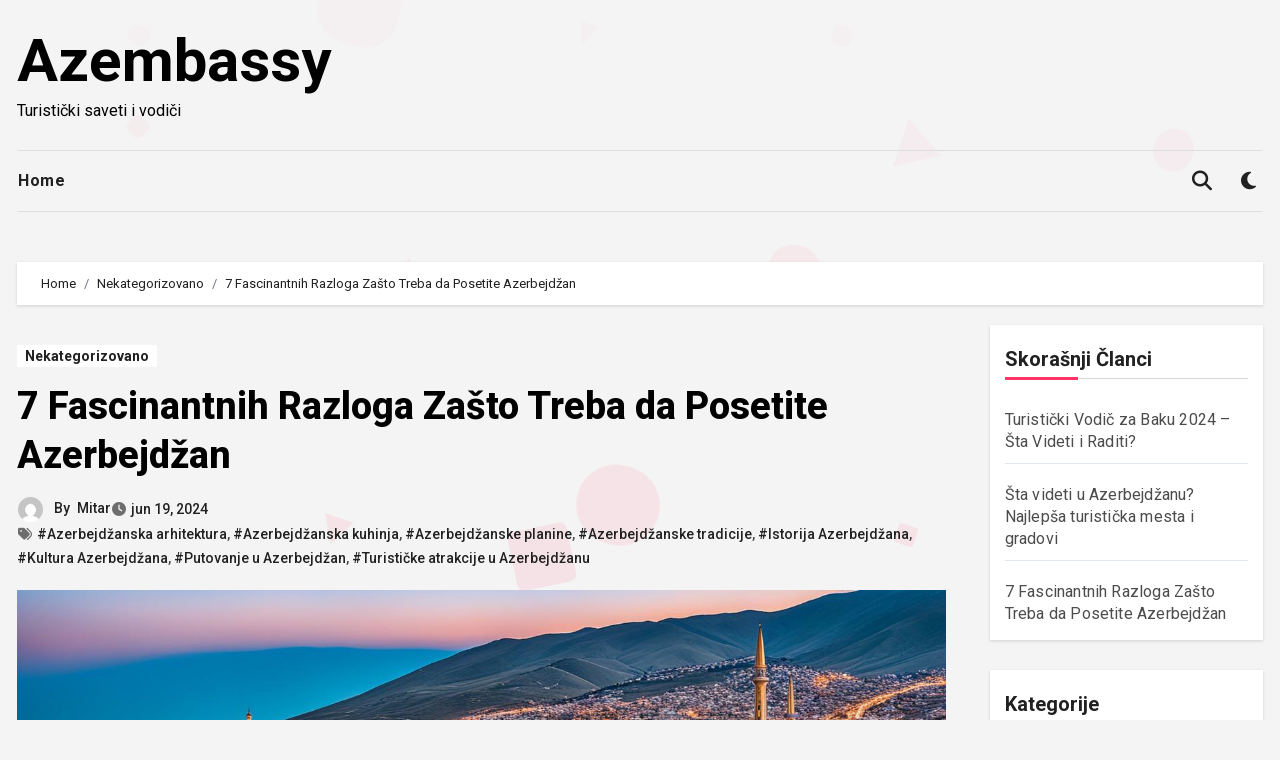

--- FILE ---
content_type: text/css; charset=utf-8
request_url: https://azembassy.rs/wp-content/cache/min/1/wp-content/themes/blogza/style.css?ver=1757940863
body_size: 1280
content:
*:focus{outline:1px solid}.navbar-toggler.x:focus,button:focus{border:1px solid;outline:2px dotted #000}button:focus:not(:focus-visible){outline:2px dotted #000}p a{text-decoration:underline}h1,.h1,h2,.h2,h3,.h3,h4,.h4,h5,.h5,h6,.h6{font-family:'Roboto',sans-serif}.site-title{font-family:'Roboto',sans-serif}.navbar-wp .navbar-nav>li>a{font-family:'Roboto',sans-serif}body{font-family:'Roboto',sans-serif}footer .site-branding-text .site-title-footer a{font-family:'Roboto',sans-serif}.article_content a,.bs-blog-post single a,.entry-content a,.comment-body a,.textwidget a,.content-area a{text-decoration:underline}.bs-headthree .bs-header-main{background-repeat:no-repeat;background-size:cover;background-position:center center;background-attachment:scroll}.bs-headthree .bs-header-main .inner{display:flex;padding:15px 0;margin:0;height:auto;min-height:150px;align-items:center;text-align:center}.bs-headthree .navbar-brand{margin-right:unset}.bs-menu-full{position:relative}.bs-headthree .navbar-brand .custom-logo{object-fit:cover;max-width:100%;height:auto}.bs-headthree.six{margin-bottom:50px}.bs-headthree.six .bs-social{padding:0;flex-wrap:wrap;justify-content:flex-end}.bs-headthree.six .navbar-wp{margin:0;z-index:999;transition:all 1s ease-out;padding:0;height:auto;min-height:58px;border-radius:0;margin-bottom:30px;border:1px solid}.bs-headthree.six .navbar-wp .navbar-nav>li>a{padding:0}.right-nav a{box-shadow:none}.bs-blog-post .bs-blog-thumb .bs-blog-category{margin-left:0;margin-right:0;position:absolute;top:20px;right:20px;left:20px}.bs-blog-post .small{padding:0}.bs-blog-post{box-shadow:none}.bs-blog-post:hover{box-shadow:none}.bs-blog-meta .bs-author .auth img{box-shadow:none}.desk-header{padding:0}.site-branding-text .site-title{font-size:inherit}.site-branding-text .site-title a{font-size:60px}.bs-masonry-columns.c2{column-gap:1.5rem;grid-template-columns:repeat(2,minmax(0,1fr))}.bs-blog-post .bs-blog-meta a{font-weight:500}.bs-masonry-columns.c3{display:grid;grid-template-columns:repeat(3,minmax(0,1fr));grid-column-gap:2rem;padding:0}.bs-blog-thumb.lg{height:auto}.bs-blog-post .bs-blog-thumb img{min-height:300px;transition:all 0.5s}.bs-blog-post .bs-blog-thumb:hover img{transform:scale(1.05)}.bs-blog-post.single .bs-blog-thumb:hover img{transform:scale(1)}.bs-social li a i{width:35px;height:35px;font-size:20px}.right-nav a{width:35px;height:35px;font-size:20px}.menu-link-description{font-size:11px;padding:2px 4px;margin:0 3px;line-height:10px;position:absolute;border-radius:1px;line-height:normal;top:0;margin:0 3px;font-weight:700;display:inline-table;word-break:keep-all;overflow-wrap:unset;width:max-content;z-index:9}.menu-link-description:after{position:absolute;content:'';width:0;height:0;border-left:0 solid transparent;border-right:5px solid transparent;border-top:5px solid #fff;left:3px;bottom:-4px}.bs-info-author-block .bs-author-pic img{margin:0 auto}.switch .slider::before{font-size:20px}.navbar-nav{justify-content:flex-start;row-gap:1rem;column-gap:1.5rem;padding:1rem 0}.list-blog.bs-blog-post{padding:0;margin-bottom:0}.blog-post-list{display:flex;flex-direction:column;gap:70px}.bs-blog-post .bs-header{padding:20px 0}.page-class .bs-card-box.padding-20{padding:0;box-shadow:none}img{max-width:100%;display:block}figure{margin:0;display:grid;grid-template-rows:1fr auto;margin-bottom:10px;break-inside:avoid}figure>img{grid-row:1 / -1;grid-column:1}figure a{color:#000;text-decoration:none}.blogza-background-wrapper .squares,.blogza-background-wrapper .circles,.blogza-background-wrapper .triangles{position:fixed;top:0;left:0;width:100%;height:100%;overflow:hidden;z-index:-1}.squares .square,.circles .circle,.triangles .triangle{position:absolute;width:20px;height:20px;opacity:.1;animation:animate 8s linear infinite;bottom:-100px}.circles .circle{border-radius:100px!important}.triangles .triangle{width:0;height:0;border-bottom-width:42px;border-bottom-style:solid;border-left-width:25px;border-left-style:solid;border-right-width:25px;border-right-style:solid;border-radius:0!important}.squares .square:nth-child(1){left:25%;width:80px;height:80px;animation-delay:0s}.circles .circle:nth-child(1){left:10%;width:22px;height:20px;animation-delay:0s}.triangles .triangle:nth-child(1){left:45%;border-right-width:10px;border-left-width:10px;border-bottom-width:22px;animation-delay:0s}.squares .square:nth-child(2){left:10%;width:20px;height:20px;animation-delay:2s;animation-duration:12s}.circles .circle:nth-child(2){left:45%;width:84px;height:80px;animation-delay:12s}.triangles .triangle:nth-child(2){left:25%;border-right-width:15px;border-left-width:15px;border-bottom-width:28px;animation-delay:12s}.squares .square:nth-child(3){left:70%;width:20px;height:20px;animation-delay:4s}.circles .circle:nth-child(3){left:90%;width:53px;height:50px;animation-delay:4s}.triangles .triangle:nth-child(3){left:80%;border-right-width:15px;border-left-width:15px;border-bottom-width:28px;animation-delay:4s}.squares .square:nth-child(4){left:40%;width:60px;height:60px;animation-delay:0s;animation-duration:18s}.circles .circle:nth-child(4){left:60%;width:53px;height:50px;animation-delay:18s}.triangles .triangle:nth-child(4){left:30%;border-right-width:20px;border-left-width:20px;border-bottom-width:38px;animation-delay:18s}.squares .square:nth-child(5){left:65%;width:20px;height:20px;animation-delay:0s}.circles .circle:nth-child(5){left:90%;width:43px;height:40px;animation-delay:1s}.triangles .triangle:nth-child(5){left:70%;border-right-width:25px;border-left-width:25px;border-bottom-width:42px;animation-delay:1s}.squares .square:nth-child(6){left:75%;width:110px;height:110px;animation-delay:3s}.squares .square:nth-child(7){left:35%;width:100px;height:100px;animation-delay:7s}.squares .square:nth-child(8){left:50%;width:25px;height:25px;animation-delay:15s;animation-duration:45s}.squares .square:nth-child(9){left:20%;width:15px;height:15px;animation-delay:2s;animation-duration:35s}.squares .square:nth-child(10){left:85%;width:100px;height:100px;animation-delay:0s;animation-duration:11s}@keyframes animate{0%{transform:translateY(0) rotate(0deg);opacity:1;border-radius:0}100%{transform:translateY(-1000px) rotate(720deg);opacity:0;border-radius:50%}}@media (max-width:991.98px){.bs-masonry-columns.c3{grid-template-columns:repeat(2,minmax(0,1fr))}}@media screen and (max-width:991px){.bs-headthree .navbar-brand .custom-logo{width:200px;height:auto}.bs-headthree.six .navbar-wp .navbar-nav>li>a{padding:13px 8px}.navbar-nav{gap:0;padding:0}}@media screen and (max-width:767px){.bs-latest-heading span{display:none}.bs-headthree .navbar-brand .custom-logo{width:120px;height:auto}.bs-masonry-columns.c3{grid-template-columns:repeat(1,minmax(0,1fr))}.bs-masonry-columns.c2{grid-template-columns:repeat(1,minmax(0,1fr))}.bs-blog-post .bs-blog-meta{justify-content:start}}@media screen and (max-width:480px){.bs-headthree .bs-header-main .inner{min-height:100px}}